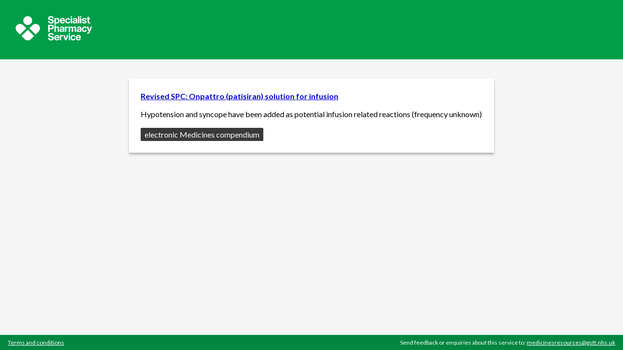

--- FILE ---
content_type: text/html
request_url: https://www.medicinesresources.nhs.uk/revised-spc-onpattro-patisiran-solution-for-infusion.html
body_size: 3257
content:
<!DOCTYPE html>
<html lang="en-GB" xmlns="http://www.w3.org/1999/xhtml" xml:lang="en-GB">
<head>
    <meta charset="utf-8" />
    <meta name="X-UA-Compatible" content="IE=edge,chrome=1" />
    <meta name="viewport" content="width=device-width, initial-scale=1" />
    <title>
        Revised SPC: Onpattro (patisiran) solution for infusion | Medicines Awareness Service
    </title>

    <meta name="description" content="Hypotension and syncope have been added as potential infusion related reactions (frequency unknown)" />

    <meta name="twitter:card" content="summary" />
    <meta name="twitter:site" content="@nhs_sps" />
    <meta name="twitter:title" content="Revised SPC: Onpattro (patisiran) solution for infusion" />

    <meta property="og:locale" content="en_GB" />
    <meta property="og:site_name" content="Medicines awareness service" />
    <meta property="og:type" content="article" />
    <meta property="og:url" content="https://www.medicinesresources.nhs.uk/revised-spc-onpattro-patisiran-solution-for-infusion.html" />
    <meta property="og:title" content="Revised SPC: Onpattro (patisiran) solution for infusion" />
    <meta property="og:description" content="Hypotension and syncope have been added as potential infusion related reactions (frequency unknown)" />
    <meta property="og:image" content="https://www.medicinesresources.nhs.uk/open-graph.png" />
    <meta property="og:image:type" content="image/png" />
    <meta property="og:image:width" content="1200" />
    <meta property="og:image:height" content="630" />
    <meta property="og:image:alt" content="Specialist Pharmacy Service logo" />

    <link rel="alternate" type="text/xml" href="https://www.medicinesresources.nhs.uk/revised-spc-onpattro-patisiran-solution-for-infusion.xml" />
    <link rel="shortcut icon" href="/favicon.ico" />
    <link href="https://fonts.googleapis.com/css?family=Lato:400,700"
          rel="stylesheet"
          type="text/css" />
    <link href="/app.css" rel="stylesheet" type="text/css" />
</head>
<body>
    <header>
        <a href="https://www.sps.nhs.uk/" target="_blank" rel="noopener" aria-label="Sepcialist Pharmacy Service website">
            <img src="/sps-logo.svg"
                 alt="Sepcialist Pharmacy Service logo"
                 class="logo" />
        </a>
    </header>
    <main>
        <article aria-labelledby="title" aria-describedby="description">
            <h1 id="title">
                <a href="https://www.medicines.org.uk/emc/product/10368/smpc"
                   target="_blank" rel="noopener">
                    Revised SPC: Onpattro (patisiran) solution for infusion
                </a>
            </h1>

            <p id="description">
                Hypotension and syncope have been added as potential infusion related reactions (frequency unknown)
            </p>


            <h2 class="visually-hidden">Source:</h2>
            <p class="source">electronic Medicines compendium</p>

        </article>
    </main>
    <footer>
        <p class="terms"><a href="https://www.sps.nhs.uk/terms-and-conditions/">Terms and conditions</a></p>
        <p class="feedback">
            Send feedback or enquiries about this service to:
            <a href="mailto:medicinesresources@gstt.nhs.uk">
                medicinesresources@gstt.nhs.uk
            </a>
        </p>
    </footer>
</body>
</html>
